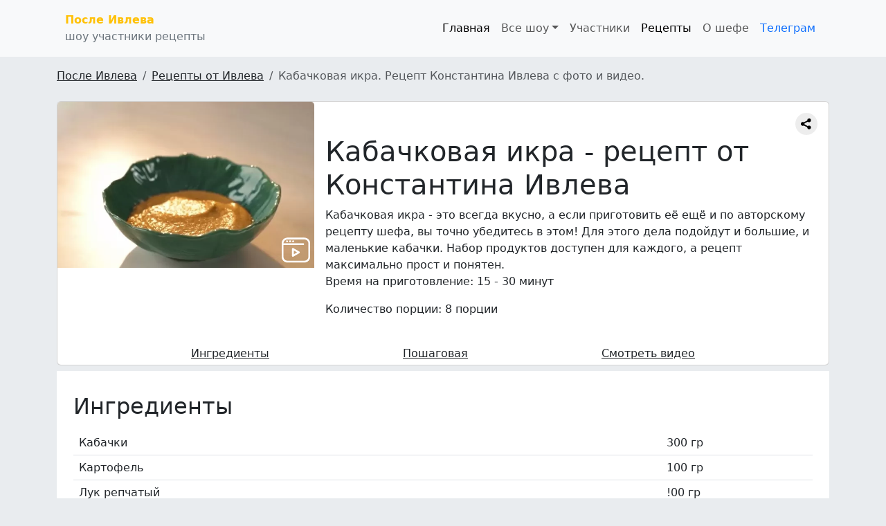

--- FILE ---
content_type: text/html; charset=UTF-8
request_url: https://posle-ivleva.ru/recipes/detail/kabachkovaya-ikra/
body_size: 9351
content:
<html lang="ru">
<head>
	<meta name="viewport" content="width=device-width, initial-scale=1">
	<meta name="telderi" content="d85d46adb9469ac0a939b493736ca61c" />
	<link rel="icon" href="https://posle-ivleva.ru/images/favicons/icon.ico" type="image/x-icon">
	<link rel="icon" href="https://posle-ivleva.ru/images/favicons/icon.svg" type="image/svg+xml">

	<title>Кабачковая икра. Рецепт Константина Ивлева с фото и видео.</title>
	<meta http-equiv="Content-Type" content="text/html; charset=UTF-8" />
<meta name="description" content="Кабачковая икра рецепт Константина Ивлева. Ингредиенты. Пошаговая инструкция. Фото и видео." />
<script data-skip-moving="true">(function(w, d, n) {var cl = "bx-core";var ht = d.documentElement;var htc = ht ? ht.className : undefined;if (htc === undefined || htc.indexOf(cl) !== -1){return;}var ua = n.userAgent;if (/(iPad;)|(iPhone;)/i.test(ua)){cl += " bx-ios";}else if (/Windows/i.test(ua)){cl += ' bx-win';}else if (/Macintosh/i.test(ua)){cl += " bx-mac";}else if (/Linux/i.test(ua) && !/Android/i.test(ua)){cl += " bx-linux";}else if (/Android/i.test(ua)){cl += " bx-android";}cl += (/(ipad|iphone|android|mobile|touch)/i.test(ua) ? " bx-touch" : " bx-no-touch");cl += w.devicePixelRatio && w.devicePixelRatio >= 2? " bx-retina": " bx-no-retina";if (/AppleWebKit/.test(ua)){cl += " bx-chrome";}else if (/Opera/.test(ua)){cl += " bx-opera";}else if (/Firefox/.test(ua)){cl += " bx-firefox";}ht.className = htc ? htc + " " + cl : cl;})(window, document, navigator);</script>


<link href="/bitrix/cache/css/nn/site/page_445a846e94cbf65143057e586a12728c/page_445a846e94cbf65143057e586a12728c_v1.css?1769423749957" type="text/css"  rel="stylesheet" />
<link href="/bitrix/cache/css/nn/site/template_8dde62b146defb400f615c0486af13c2/template_8dde62b146defb400f615c0486af13c2_v1.css?1769423705220932" type="text/css"  data-template-style="true" rel="stylesheet" />







<link rel="canonical" href="https://posle-ivleva.ru/recipes/detail/kabachkovaya-ikra/" />
<!-- dev2fun module opengraph -->
<meta property="og:title" content="Кабачковая икра. Рецепт Константина Ивлева с фото и видео."/>
<meta property="og:description" content="Кабачковая икра рецепт Константина Ивлева. Ингредиенты. Пошаговая инструкция. Фото и видео."/>
<meta property="og:url" content="https://posle-ivleva.ru/recipes/detail/kabachkovaya-ikra/"/>
<meta property="og:type" content="article"/>
<meta property="og:site_name" content="ПОСЛЕ ИВЛЕВА: шоу, рецепты и участники"/>
<meta property="og:image" content="https://posle-ivleva.ru/upload/resize_cache/webp/iblock/e5e/uc16fln66ska00dmk8th8ez3b35qzgih.webp"/>
<meta property="og:image:type" content="image/jpg"/>
<meta property="og:image:width" content="620"/>
<meta property="og:image:height" content="400"/>
<!-- /dev2fun module opengraph -->



	

	<!-- Yandex.RTB -->
	<script data-skip-moving="true">window.yaContextCb=window.yaContextCb||[]</script>
	<script data-skip-moving="true" src="https://yandex.ru/ads/system/context.js" async></script>
</head>
<body class="bg-body-secondary">

<header class="bg-light py-1 mb-3">
	<div class="container">
		<nav class="navbar navbar-expand-sm navbar-light">
			<div class="container-fluid">
				<a class="navbar-brand text-warning fs-6" href="/">
					<span class="fw-bolder">После Ивлева</span><br>
					<span class="text-secondary">шоу участники рецепты</span>
				</a>
                <button class="navbar-toggler px-1" type="button" data-bs-toggle="collapse" data-bs-target="#navbarSupportedContent" aria-controls="navbarSupportedContent" aria-expanded="false" aria-label="Toggle navigation">
                    <span class="navbar-toggler-icon"></span>
                </button>
                <div class="collapse navbar-collapse" id="navbarSupportedContent">
                    
            <ul class="navbar-nav ms-auto mb-2 mb-lg-0">

                                        
                        
                        
                                                                                    <li class="nav-item"><a href="/" class="active nav-link">Главная</a></li>
                                        
                        
                                            
                        
                        
                                                            <li class="nav-item dropdown"><a href="/shou/" class="nav-link dropdown-toggle" id="navbarDropdown" role="button" data-bs-toggle="dropdown" aria-expanded="false">Все шоу</a>
                                    <ul class="dropdown-menu" aria-labelledby="navbarDropdown">
                            
                                    
                                            
                        
                        
                                                                                    <li><a class="dropdown-item" href="/shou/russkiy-shef/">Русский шеф</a></li>
                                        
                        
                                            
                        
                        
                                                                                    <li><a class="dropdown-item" href="/shou/polnaya-posadka/">Полная посадка</a></li>
                                        
                        
                                            
                        
                        
                                                                                    <li><a class="dropdown-item" href="/shou/bitva-shefov/">Битва шефов</a></li>
                                        
                        
                                            
                        
                        
                                                                                    <li><a class="dropdown-item" href="/shou/bitva-shefov-zvyezdy/">Битва шефов. Звёзды</a></li>
                                        
                        
                                            
                        
                        
                                                                                    <li><a class="dropdown-item" href="/institutions/">На ножах</a></li>
                                        
                        
                                            
                        
                        
                                                                                    <li><a class="dropdown-item" href="/adskaja-kuhnja/">Адская кухня</a></li>
                                        
                        
                                            
                        
                        
                                                                                    <li><a class="dropdown-item" href="/adskij-shef/">Адский шеф</a></li>
                                        
                        
                                            
                        
                        
                                                                                    <li><a class="dropdown-item" href="/molodye-nozhi/">Молодые ножи</a></li>
                                        
                        
                                            
                        
                        
                                                                                    <li><a class="dropdown-item" href="/molodye-nozhi-novaya-krov/">Молодые ножи. Новая кровь</a></li>
                                        
                        
                                            
                                                    </ul></li>                        
                        
                                                                                    <li class="nav-item"><a href="/uchastniki/" class="nav-link">Участники</a></li>
                                        
                        
                                            
                        
                        
                                                                                    <li class="nav-item"><a href="/recipes/" class="active nav-link">Рецепты</a></li>
                                        
                        
                                            
                        
                        
                                                                                    <li class="nav-item"><a href="/konstantin-ivlev/" class="nav-link">О шефе</a></li>
                                        
                        
                                            
                                                        
                    <li class="nav-item">
                        <a class="nav-link text-primary" href="https://t.me/posle_ivleva" target="_blank" onclick="ym(93401407,'reachGoal','clickTgInHeader');">Телеграм</a>
                    </li>
                </ul>
            </ul>                </div>
			</div>
		</nav>
	</div>
</header>
<main>
<div class="container mb-4">
	 <nav aria-label="breadcrumb" itemscope itemtype="https://schema.org/BreadcrumbList"><ol class="breadcrumb">
			<li class="breadcrumb-item" itemprop="itemListElement" itemscope itemtype="https://schema.org/ListItem">
				<a href="/" itemprop="item" class="text-reset">
					<span itemprop="name">После Ивлева</span>
				</a>
				<meta itemprop="position" content="1">
			</li>
			<li class="breadcrumb-item" itemprop="itemListElement" itemscope itemtype="https://schema.org/ListItem">
				<a href="/recipes/" itemprop="item" class="text-reset">
					<span itemprop="name">Рецепты от Ивлева</span>
				</a>
				<meta itemprop="position" content="2">
			</li>
			<li class="breadcrumb-item active" itemprop="itemListElement" itemscope itemtype="https://schema.org/ListItem">
				<span itemprop="name">Кабачковая икра. Рецепт Константина Ивлева с фото и видео.</span>
				<meta itemprop="position" content="3">
			</li></ol></nav></div>
<div class="container">
	 

<div itemscope itemtype="http://schema.org/Recipe">
    <div class="card">
        <div class="row g-0">
            <div class="col-md-4">
                <div class="position-relative">
                    <div class="position-absolute bottom-0 end-0 z-2 p-1">
                                                    <a href="#institution-video" title="Смотреть">
                                <img src="/images/play.svg" width="45" height="45" alt="" class="lazyload">
                            </a>
                                            </div>

                    <meta itemprop="image" content="/upload/resize_cache/webp/iblock/e5e/uc16fln66ska00dmk8th8ez3b35qzgih.webp">
                    <img itemprop="resultPhoto" src="/upload/resize_cache/webp/iblock/e5e/uc16fln66ska00dmk8th8ez3b35qzgih.webp" class="card-img-top institution__item-img lazyload" alt="Кабачковая икра - рецепт от Константина Ивлева">
                </div>
            </div>
            <div class="col-md-8">
                <div class="card-body position-relative">
                    <div class="row row-cols-2 g-2 text-muted">
                        <div></div>
                        <div class="text-end">
                            

<div class="ya-share2" data-curtain data-limit="0" data-more-button-type="short" data-services="vkontakte,odnoklassniki,telegram,twitter,viber,whatsapp" onclick="ym(93401407,'reachGoal','buttonShare');"></div>
                        </div>
                    </div>
                    <h1 class="card-title" itemprop="name">Кабачковая икра - рецепт от Константина Ивлева</h1>
                    <figure class="card-text">
                        Кабачковая икра - это всегда вкусно, а если приготовить её ещё и по авторскому рецепту шефа, вы точно убедитесь в этом! Для этого дела подойдут и большие, и маленькие кабачки. Набор продуктов доступен для каждого, а рецепт максимально прост и понятен.                        <p>Время на приготовление: 15 - 30 минут</p>
                        <p>Количество порции: <span itemprop="recipeYield">8 порции</span></p>
                    </figure>
                </div>
            </div>
        </div>
        <div class="d-flex justify-content-evenly mb-1 mt-2">
            <a href="#review" class="text-reset text-secondary">Ингредиенты</a>
            <a href="#steps" class="text-reset text-secondary">Пошаговая</a>
            <a href="#video" class="text-reset text-secondary">Смотреть видео</a>
        </div>
    </div>




    <div class="container bg-white p-4 mt-2">
        <h2 class="mt-2">Ингредиенты</h2>
        <table class="table caption-top my-3">
            <tbody>
                            <meta itemprop="recipeIngredient" content="Кабачки: 300 гр ">
                <tr>
                    <td>Кабачки</td>
                    <td>300 гр</td>
                </tr>
                            <meta itemprop="recipeIngredient" content="Картофель: 100 гр ">
                <tr>
                    <td>Картофель</td>
                    <td>100 гр</td>
                </tr>
                            <meta itemprop="recipeIngredient" content="Лук репчатый: !00 гр ">
                <tr>
                    <td>Лук репчатый</td>
                    <td>!00 гр</td>
                </tr>
                            <meta itemprop="recipeIngredient" content="Масло растительное: 80 мл ">
                <tr>
                    <td>Масло растительное</td>
                    <td>80 мл</td>
                </tr>
                            <meta itemprop="recipeIngredient" content="Помидоры: 120 гр ">
                <tr>
                    <td>Помидоры</td>
                    <td>120 гр</td>
                </tr>
                            <meta itemprop="recipeIngredient" content="Чеснок: 3 зуб ">
                <tr>
                    <td>Чеснок</td>
                    <td>3 зуб</td>
                </tr>
                            <meta itemprop="recipeIngredient" content="Соль/перец/кориандр/тимьян/паприка: по вкусу ">
                <tr>
                    <td>Соль/перец/кориандр/тимьян/паприка</td>
                    <td>по вкусу</td>
                </tr>
                        </tbody>
        </table>
    </div>


    <div class="container bg-white p-4 mt-2">
        <h2 class="mt-2">Пошаговая инструкция рецепта</h2>
        <div class="mt-1">
            <ol class="recipe_steps" itemprop="recipeInstructions">
                            <li class="recipe_step">
                                                                    <div class="row">
                                                            <div class="col-12 col-sm-4  mt-2">
                                    <meta itemprop="image" content="/upload/resize_cache/webp/iblock/003/ps0nu0aulrs8i57uw0bqxqujlx6y3x18.webp">
                                    <img data-src="/upload/resize_cache/webp/iblock/003/ps0nu0aulrs8i57uw0bqxqujlx6y3x18.webp" width="768"
                                         height="438" class="img-fluid lazyload">
                                </div>
                                                            <div class="col-12 col-sm-4  mt-2">
                                    <meta itemprop="image" content="/upload/resize_cache/webp/iblock/d77/29cllcheil2bizs7ctjjrrzirdx237ij.webp">
                                    <img data-src="/upload/resize_cache/webp/iblock/d77/29cllcheil2bizs7ctjjrrzirdx237ij.webp" width="768"
                                         height="435" class="img-fluid lazyload">
                                </div>
                                                            <div class="col-12 col-sm-4  mt-2">
                                    <meta itemprop="image" content="/upload/resize_cache/webp/iblock/d3c/qyde3uxxun1szshiespc3svtuj622ldn.webp">
                                    <img data-src="/upload/resize_cache/webp/iblock/d3c/qyde3uxxun1szshiespc3svtuj622ldn.webp" width="768"
                                         height="435" class="img-fluid lazyload">
                                </div>
                                                    </div>
                    
                    <div class="mt-3">
                        Первым делом нарежем все овощи (кабачки, картофель,лук и  помидоры) произвольно.                    </div>
                </li>
                            <li class="recipe_step">
                                                                    <div class="row">
                                                            <div class="col-12 col-sm-4  mt-2">
                                    <meta itemprop="image" content="/upload/resize_cache/webp/iblock/a3a/t6x13w6y2k5czz6z8osmpr4qp2hzfw9a.webp">
                                    <img data-src="/upload/resize_cache/webp/iblock/a3a/t6x13w6y2k5czz6z8osmpr4qp2hzfw9a.webp" width="768"
                                         height="439" class="img-fluid lazyload">
                                </div>
                                                            <div class="col-12 col-sm-4  mt-2">
                                    <meta itemprop="image" content="/upload/resize_cache/webp/iblock/4a1/bsjx1zp75vxtou1xd1oee68w46ucnpya.webp">
                                    <img data-src="/upload/resize_cache/webp/iblock/4a1/bsjx1zp75vxtou1xd1oee68w46ucnpya.webp" width="768"
                                         height="435" class="img-fluid lazyload">
                                </div>
                                                            <div class="col-12 col-sm-4  mt-2">
                                    <meta itemprop="image" content="/upload/resize_cache/webp/iblock/243/cu2z8efsabg5u7gvssradwdqje95cusq.webp">
                                    <img data-src="/upload/resize_cache/webp/iblock/243/cu2z8efsabg5u7gvssradwdqje95cusq.webp" width="768"
                                         height="433" class="img-fluid lazyload">
                                </div>
                                                    </div>
                    
                    <div class="mt-3">
                        В кастрюлю вливаем растительное масло, хорошо разогреваем и забрасываем кабачки вместе с картофелем прижариваться до характерного золотистого цвета.                    </div>
                </li>
                            <li class="recipe_step">
                                                                    <div class="row">
                                                            <div class="col-12 col-sm-6  mt-2">
                                    <meta itemprop="image" content="/upload/resize_cache/webp/iblock/ffa/5lks2pcec57p3zenxd5ncwwhwyg6p414.webp">
                                    <img data-src="/upload/resize_cache/webp/iblock/ffa/5lks2pcec57p3zenxd5ncwwhwyg6p414.webp" width="768"
                                         height="436" class="img-fluid lazyload">
                                </div>
                                                            <div class="col-12 col-sm-6  mt-2">
                                    <meta itemprop="image" content="/upload/resize_cache/webp/iblock/43c/v2qf68vhnlihy2cgl90eykhgqkcz733f.webp">
                                    <img data-src="/upload/resize_cache/webp/iblock/43c/v2qf68vhnlihy2cgl90eykhgqkcz733f.webp" width="768"
                                         height="435" class="img-fluid lazyload">
                                </div>
                                                    </div>
                    
                    <div class="mt-3">
                        Сверху закинем лук и томаты, добавим всех приправ, накроем крышкой и на сильном огне протомим в течение 10 минут.                    </div>
                </li>
                            <li class="recipe_step">
                                                                    <div class="row">
                                                            <div class="col-12 col-sm-4  mt-2">
                                    <meta itemprop="image" content="/upload/resize_cache/webp/iblock/88e/x0uoyfowucdqfoiix3bvc3wcenska0v0.webp">
                                    <img data-src="/upload/resize_cache/webp/iblock/88e/x0uoyfowucdqfoiix3bvc3wcenska0v0.webp" width="768"
                                         height="438" class="img-fluid lazyload">
                                </div>
                                                            <div class="col-12 col-sm-4  mt-2">
                                    <meta itemprop="image" content="/upload/resize_cache/webp/iblock/aa8/1p434nt70tos0ioqs6btx5sfm4h0lw3z.webp">
                                    <img data-src="/upload/resize_cache/webp/iblock/aa8/1p434nt70tos0ioqs6btx5sfm4h0lw3z.webp" width="768"
                                         height="437" class="img-fluid lazyload">
                                </div>
                                                            <div class="col-12 col-sm-4  mt-2">
                                    <meta itemprop="image" content="/upload/resize_cache/webp/iblock/ac0/fd47ehx40wutkfgw6772rrlnpgk247yv.webp">
                                    <img data-src="/upload/resize_cache/webp/iblock/ac0/fd47ehx40wutkfgw6772rrlnpgk247yv.webp" width="768"
                                         height="495" class="img-fluid lazyload">
                                </div>
                                                    </div>
                    
                    <div class="mt-3">
                        Снимаем икру с огня и пробиваем в блендере до пюреобразного состояния.
Авторская кабачковая икра от Константина Ивлева готова!                    </div>
                </li>
                        </ol>
        </div>
    </div>

            <div class="container mt-2 bg-white py-3" id="institution-video">
            <div class="row">
                <div class="col-sm-4">
                    <h2 class="fs-5">
                        Смотреть рецепт Ивлева <b>Кабачковая икра</b>
                        <hr>
                    </h2>
                </div>
                <div class="col-sm-8 text-start">
                                            <a href="https://youtu.be/XO77yaAXI9I?si=f7iUZNMGG9LMUGIG"
                           class="player d-inline-block position-relative" target="_blank" rel=“nofollow”>
                            <img data-src="/images/player-start.svg"
                                 class="player_button-start position-absolute top-50 start-50 lazyload" title="Смотреть">
                            <img data-src="/upload/resize_cache/webp/iblock/ac0/fd47ehx40wutkfgw6772rrlnpgk247yv.webp"
                                 class="player_screen rounded img-fluid lazyload">
                        </a>
                                    </div>
            </div>
        </div>
    </div></div>
 <br>

</main>

<div class="container my-3 text-center">
	<!-- Yandex.RTB R-A-2431912-10 -->
	<div id="yandex_rtb_R-A-2431912-10"></div>
	

	<!-- Yandex.RTB R-A-2431912-14 -->
	
</div>

<div class="">
	<!-- Yandex.RTB R-A-2431912-13 -->
	
</div>

<footer class="container mt-4 mb-5">
    <div class="row border-top py-3">
        <div class="col-12 col-md-5">
            <h3 class="text-warning">После Ивлева</h3>
            <p>
                Сайт, посвященный шеф-повару Константину Ивлеву, предлагает увлекательный контент о его популярных шоу, знакомя зрителей с участниками и их кулинарными талантами. Здесь также можно найти разнообразные рецепты от Ивлева, которые вдохновят на новые кулинарные эксперименты, а также свежие новости о его проектах и гастрономических инициативах. Присоединяйтесь к миру кулинарии вместе с Ивлевым!
            </p>
        </div>
        <div class="col-12 col-md-4 px-md-5">
            <h4>Шоу</h4>
            <div class="px-3 px-0">
                <ul class="list-unstyled">
                    <li><a class="text-decoration-none text-secondary" href="/shou/polnaya-posadka/">Полная посадка</a></li>
                    <li><a class="text-decoration-none text-secondary" href="/shou/bitva-shefov/">Битва шефов</a></li>
                    <li><a class="text-decoration-none text-secondary" href="/shou/bitva-shefov-zvyezdy/">Битва шефов. Звёзды</a></li>
                    <li><a class="text-decoration-none text-secondary" href="/institutions/">На ножах</a></li>
                    <li><a class="text-decoration-none text-secondary" href="/adskaja-kuhnja/">Адская кухня</a></li>
                    <li><a class="text-decoration-none text-secondary" href="/adskij-shef/">Адский шеф</a></li>
                    <li><a class="text-decoration-none text-secondary" href="/molodye-nozhi/">Молодые ножи</a></li>
                    <li><a class="text-decoration-none text-secondary" href="/molodye-nozhi-novaya-krov/">Молодые ножи. Новая кровь</a></li>
                </ul>
            </div>
        </div>
        <div class="col-12 col-md-3 px-md-5">
            <h4>Разделы</h4>
            <div class="px-3 px-0">
                <ul class="list-unstyled">
                    <li><a class="text-decoration-none text-secondary" href="/">Главная</a></li>
                    <li><a class="text-decoration-none text-secondary" href="/shou/">Все шоу</a></li>
                    <li><a class="text-decoration-none text-secondary" href="/uchastniki/">Участники</a></li>
                    <li><a class="text-decoration-none text-secondary" href="/recipes/">Рецепты</a></li>
                    <li><a class="text-decoration-none text-secondary" href="/konstantin-ivlev/">О шефе</a></li>
                </ul>
            </div>
        </div>
    </div>
    <div class="row border-top py-3">
        <div class="col text-center">
            <a href="https://t.me/posle_ivleva" target="_blank" class="text-decoration-none text-warning text-center">
                <svg xmlns="http://www.w3.org/2000/svg" width="24" height="24" viewBox="0 0 24 24" fill="none" stroke="currentColor" stroke-width="2" stroke-linecap="round" stroke-linejoin="round" class="lucide lucide-send h-5 w-5" data-lov-id="src/components/Footer.tsx:74:14" data-lov-name="Send" data-component-path="src/components/Footer.tsx" data-component-line="74" data-component-file="Footer.tsx" data-component-name="Send" data-component-content="%7B%22className%22%3A%22h-5%20w-5%22%7D"><path d="M14.536 21.686a.5.5 0 0 0 .937-.024l6.5-19a.496.496 0 0 0-.635-.635l-19 6.5a.5.5 0 0 0-.024.937l7.93 3.18a2 2 0 0 1 1.112 1.11z"></path><path d="m21.854 2.147-10.94 10.939"></path></svg>
                Телеграмм
            </a>
        </div>
    </div>

    <div class="row py-1">
	    <div class="col text-center">
            &copy; 2023-2026 После Ивлева. Неофициальный фан-сайт.
        </div>
    </div>
</footer>


	<!-- Yandex.Metrika counter -->  <noscript><div><img src="https://mc.yandex.ru/watch/93401407" style="position:absolute; left:-9999px;" alt="" /></div></noscript> <!-- /Yandex.Metrika counter -->

	<!-- Google tag (gtag.js) -->
	
	

<!-- Yandex.RTB R-A-2431912-16 -->





<div class="modal fade" id="staticBackdrop" data-bs-backdrop="static" data-bs-keyboard="false" tabindex="-1" aria-labelledby="staticBackdropLabel" aria-hidden="true">
	<div class="modal-dialog modal-dialog-centered">
		<div class="modal-content">
			<div class="modal-header border-0">
				<button type="button" class="btn-close" data-bs-dismiss="modal" aria-label="Close"></button>
			</div>
			<div class="modal-body">
				<div class="container bg-white px-3 text-center">
					<div class="row">
						<div class="col">
							<p>
								<img class="img-fluid" src="/upload/resize_cache/webp/local/templates/site/components/site/widget.telegram.channel/.default/images/new_year.webp" alt="">
							</p>
                            <p class="fw-bold my-3">
                                Подписывайтесь на телеграм-канал.
                            </p>
                            <p>
                                Мы выкладываем авторские обзоры<br> каждую неделю.
                            </p>
							<a href="https://t.me/posle_ivleva" class="btn bg-warning fw-bolder py-2 fs-5" onclick="ym(93401407,'reachGoal','toTgChannle');" target="_blank">Подписаться</a>


                            <div class="fw-bold my-3">
                                Нас уже <span class="badge bg-warning">5400</span>
                            </div>
						</div>
					</div>
				</div>
			</div>
		</div>
	</div>
</div>


<script>if(!window.BX)window.BX={};if(!window.BX.message)window.BX.message=function(mess){if(typeof mess==='object'){for(let i in mess) {BX.message[i]=mess[i];} return true;}};</script>
<script>(window.BX||top.BX).message({"JS_CORE_LOADING":"Загрузка...","JS_CORE_NO_DATA":"- Нет данных -","JS_CORE_WINDOW_CLOSE":"Закрыть","JS_CORE_WINDOW_EXPAND":"Развернуть","JS_CORE_WINDOW_NARROW":"Свернуть в окно","JS_CORE_WINDOW_SAVE":"Сохранить","JS_CORE_WINDOW_CANCEL":"Отменить","JS_CORE_WINDOW_CONTINUE":"Продолжить","JS_CORE_H":"ч","JS_CORE_M":"м","JS_CORE_S":"с","JSADM_AI_HIDE_EXTRA":"Скрыть лишние","JSADM_AI_ALL_NOTIF":"Показать все","JSADM_AUTH_REQ":"Требуется авторизация!","JS_CORE_WINDOW_AUTH":"Войти","JS_CORE_IMAGE_FULL":"Полный размер"});</script><script src="/bitrix/js/main/core/core.min.js?1757763992229643"></script><script>BX.Runtime.registerExtension({"name":"main.core","namespace":"BX","loaded":true});</script>
<script>BX.setJSList(["\/bitrix\/js\/main\/core\/core_ajax.js","\/bitrix\/js\/main\/core\/core_promise.js","\/bitrix\/js\/main\/polyfill\/promise\/js\/promise.js","\/bitrix\/js\/main\/loadext\/loadext.js","\/bitrix\/js\/main\/loadext\/extension.js","\/bitrix\/js\/main\/polyfill\/promise\/js\/promise.js","\/bitrix\/js\/main\/polyfill\/find\/js\/find.js","\/bitrix\/js\/main\/polyfill\/includes\/js\/includes.js","\/bitrix\/js\/main\/polyfill\/matches\/js\/matches.js","\/bitrix\/js\/ui\/polyfill\/closest\/js\/closest.js","\/bitrix\/js\/main\/polyfill\/fill\/main.polyfill.fill.js","\/bitrix\/js\/main\/polyfill\/find\/js\/find.js","\/bitrix\/js\/main\/polyfill\/matches\/js\/matches.js","\/bitrix\/js\/main\/polyfill\/core\/dist\/polyfill.bundle.js","\/bitrix\/js\/main\/core\/core.js","\/bitrix\/js\/main\/polyfill\/intersectionobserver\/js\/intersectionobserver.js","\/bitrix\/js\/main\/lazyload\/dist\/lazyload.bundle.js","\/bitrix\/js\/main\/polyfill\/core\/dist\/polyfill.bundle.js","\/bitrix\/js\/main\/parambag\/dist\/parambag.bundle.js"]);
</script>
<script>(window.BX||top.BX).message({"LANGUAGE_ID":"ru","FORMAT_DATE":"DD.MM.YYYY","FORMAT_DATETIME":"DD.MM.YYYY HH:MI:SS","COOKIE_PREFIX":"BITRIX_SM","SERVER_TZ_OFFSET":"10800","UTF_MODE":"Y","SITE_ID":"nn","SITE_DIR":"\/","USER_ID":"","SERVER_TIME":1769785271,"USER_TZ_OFFSET":0,"USER_TZ_AUTO":"Y","bitrix_sessid":"f3d42bd641f2ce93fb225e3095896b52"});</script><script src="/bitrix/js/main/jquery/jquery-1.12.4.min.js?171059912297163"></script>
<script>BX.setJSList(["\/local\/templates\/site\/components\/site\/recipe.detail\/.default\/script.js","\/local\/templates\/site\/js\/lazyload.min.js","\/local\/templates\/site\/js\/main.min.js","\/local\/templates\/site\/components\/site\/widget.telegram.channel\/.default\/script.js"]);</script>
<script>BX.setCSSList(["\/local\/templates\/site\/components\/site\/recipe.detail\/.default\/style.css","\/local\/templates\/site\/css\/bootstrap.min.css"]);</script>
<script  src="/bitrix/cache/js/nn/site/template_b64d708385ded580e154affca8f61f59/template_b64d708385ded580e154affca8f61f59_v1.js?17694237053495"></script>
<script  src="/bitrix/cache/js/nn/site/page_dfc1563c945dac65ee510dec7a1e2552/page_dfc1563c945dac65ee510dec7a1e2552_v1.js?1769423749420"></script>

<script src="https://yastatic.net/share2/share.js"></script>
<script>window.yaContextCb.push(()=>{
			Ya.Context.AdvManager.render({
				"blockId": "R-A-2431912-10",
				"renderTo": "yandex_rtb_R-A-2431912-10"
			})
		})
	</script><script>
		window.yaContextCb.push(()=>{
			Ya.Context.AdvManager.render({
				"blockId": "R-A-2431912-14",
				"type": "fullscreen",
				"platform": "touch"
			})
		})
	</script><script>
		window.yaContextCb.push(()=>{
			Ya.Context.AdvManager.render({
				"blockId": "R-A-2431912-13",
				"type": "floorAd",
				"platform": "touch"
			})
		})
	</script><script type="text/javascript" > (function(m,e,t,r,i,k,a){m[i]=m[i]||function(){(m[i].a=m[i].a||[]).push(arguments)}; m[i].l=1*new Date(); for (var j = 0; j < document.scripts.length; j++) {if (document.scripts[j].src === r) { return; }} k=e.createElement(t),a=e.getElementsByTagName(t)[0],k.async=1,k.src=r,a.parentNode.insertBefore(k,a)}) (window, document, "script", "https://mc.yandex.ru/metrika/tag.js", "ym"); ym(93401407, "init", { clickmap:true, trackLinks:true, accurateTrackBounce:true, webvisor:true }); </script><script async src="https://www.googletagmanager.com/gtag/js?id=G-6EV4VTQKQV"></script><script>
		window.dataLayer = window.dataLayer || [];
		function gtag(){dataLayer.push(arguments);}
		gtag('js', new Date());

		gtag('config', 'G-6EV4VTQKQV');
	</script><script>
    window.yaContextCb.push(() => {
        Ya.Context.AdvManager.render({
            "blockId": "R-A-2431912-16",
            "type": "floorAd",
            "platform": "desktop"
        })
    })
</script><script src="https://cdn.jsdelivr.net/npm/bootstrap@5.0.2/dist/js/bootstrap.bundle.min.js" integrity="sha384-MrcW6ZMFYlzcLA8Nl+NtUVF0sA7MsXsP1UyJoMp4YLEuNSfAP+JcXn/tWtIaxVXM" crossorigin="anonymous"></script>
</body>
</html>


--- FILE ---
content_type: text/css
request_url: https://posle-ivleva.ru/bitrix/cache/css/nn/site/page_445a846e94cbf65143057e586a12728c/page_445a846e94cbf65143057e586a12728c_v1.css?1769423749957
body_size: 355
content:


/* Start:/local/templates/site/components/site/recipe.detail/.default/style.css?1710599052757*/
.recipe_steps {
	counter-reset: list;
	list-style-type: none;
	padding-left: 0;
}


.recipe_step {
	margin-bottom: 25px;
	padding-left: 48px;
	position: relative;
}

.recipe_step:before {
	position: absolute;
	top: 0;
	left: 0;
	width: 30px;
	height: 30px;
	color: #6c757d;
	font-size: 16px;
	line-height: 30px;
	letter-spacing: 1px;
	text-align: center;
	border-radius: 60%;
	border: 3px solid #ffc107;
	counter-increment: list;
	content: counter(list);
}

.player {
	cursor: pointer;
}

.player_screen {
	opacity: 0.75;
	transition: 0.75s;
}

.player_button-start {
	transition: 0.75s;
	margin-top: -40px;
	margin-left: -40px;
	z-index: 1;
}

.player:hover .player_button-start {
	transform: scale(1.3);
}

.player:hover .player_screen {
	opacity: 0.9;
}

/* End */
/* /local/templates/site/components/site/recipe.detail/.default/style.css?1710599052757 */


--- FILE ---
content_type: application/javascript
request_url: https://posle-ivleva.ru/bitrix/cache/js/nn/site/page_dfc1563c945dac65ee510dec7a1e2552/page_dfc1563c945dac65ee510dec7a1e2552_v1.js?1769423749420
body_size: 93
content:

; /* Start:"a:4:{s:4:"full";s:83:"/local/templates/site/components/site/recipe.detail/.default/script.js?171059905267";s:6:"source";s:70:"/local/templates/site/components/site/recipe.detail/.default/script.js";s:3:"min";s:0:"";s:3:"map";s:0:"";}"*/
$(document).ready(function () {
	$("img.lazyload").lazyload();
});

/* End */
;; /* /local/templates/site/components/site/recipe.detail/.default/script.js?171059905267*/


--- FILE ---
content_type: application/javascript
request_url: https://posle-ivleva.ru/bitrix/cache/js/nn/site/template_b64d708385ded580e154affca8f61f59/template_b64d708385ded580e154affca8f61f59_v1.js?17694237053495
body_size: 1263
content:

; /* Start:"a:4:{s:4:"full";s:55:"/local/templates/site/js/lazyload.min.js?17105990522210";s:6:"source";s:40:"/local/templates/site/js/lazyload.min.js";s:3:"min";s:0:"";s:3:"map";s:0:"";}"*/
/*! Lazy Load 2.0.0-rc.2 - MIT license - Copyright 2007-2019 Mika Tuupola */
!function(t,e){"object"==typeof exports?module.exports=e(t):"function"==typeof define&&define.amd?define([],e):t.LazyLoad=e(t)}("undefined"!=typeof global?global:this.window||this.global,function(t){"use strict";function e(t,e){this.settings=s(r,e||{}),this.images=t||document.querySelectorAll(this.settings.selector),this.observer=null,this.init()}"function"==typeof define&&define.amd&&(t=window);const r={src:"data-src",srcset:"data-srcset",selector:".lazyload",root:null,rootMargin:"0px",threshold:0},s=function(){let t={},e=!1,r=0,o=arguments.length;"[object Boolean]"===Object.prototype.toString.call(arguments[0])&&(e=arguments[0],r++);for(;r<o;r++)!function(r){for(let o in r)Object.prototype.hasOwnProperty.call(r,o)&&(e&&"[object Object]"===Object.prototype.toString.call(r[o])?t[o]=s(!0,t[o],r[o]):t[o]=r[o])}(arguments[r]);return t};if(e.prototype={init:function(){if(!t.IntersectionObserver)return void this.loadImages();let e=this,r={root:this.settings.root,rootMargin:this.settings.rootMargin,threshold:[this.settings.threshold]};this.observer=new IntersectionObserver(function(t){Array.prototype.forEach.call(t,function(t){if(t.isIntersecting){e.observer.unobserve(t.target);let r=t.target.getAttribute(e.settings.src),s=t.target.getAttribute(e.settings.srcset);"img"===t.target.tagName.toLowerCase()?(r&&(t.target.src=r),s&&(t.target.srcset=s)):t.target.style.backgroundImage="url("+r+")"}})},r),Array.prototype.forEach.call(this.images,function(t){e.observer.observe(t)})},loadAndDestroy:function(){this.settings&&(this.loadImages(),this.destroy())},loadImages:function(){if(!this.settings)return;let t=this;Array.prototype.forEach.call(this.images,function(e){let r=e.getAttribute(t.settings.src),s=e.getAttribute(t.settings.srcset);"img"===e.tagName.toLowerCase()?(r&&(e.src=r),s&&(e.srcset=s)):e.style.backgroundImage="url('"+r+"')"})},destroy:function(){this.settings&&(this.observer.disconnect(),this.settings=null)}},t.lazyload=function(t,r){return new e(t,r)},t.jQuery){const r=t.jQuery;r.fn.lazyload=function(t){return t=t||{},t.attribute=t.attribute||"data-src",new e(r.makeArray(this),t),this}}return e});
/* End */
;
; /* Start:"a:4:{s:4:"full";s:49:"/local/templates/site/js/main.min.js?171059905263";s:6:"source";s:36:"/local/templates/site/js/main.min.js";s:3:"min";s:0:"";s:3:"map";s:0:"";}"*/
$(document).ready((function(){$("img.lazyload").lazyload()}));

/* End */
;
; /* Start:"a:4:{s:4:"full";s:98:"/local/templates/site/components/site/widget.telegram.channel/.default/script.min.js?1710599052311";s:6:"source";s:80:"/local/templates/site/components/site/widget.telegram.channel/.default/script.js";s:3:"min";s:0:"";s:3:"map";s:0:"";}"*/
window.onload=function(){var e=new bootstrap.Modal(document.getElementById("staticBackdrop"),{keyboard:!1});1!=BX.getCookie("widget.telegram.channel.show3")&&setTimeout(function(){ym(93401407,"reachGoal","openModalTg"),BX.setCookie("widget.telegram.channel.show3",1,{path:"/",expires:1086400}),e.show()},5e3)};

/* End */
;; /* /local/templates/site/js/lazyload.min.js?17105990522210*/
; /* /local/templates/site/js/main.min.js?171059905263*/
; /* /local/templates/site/components/site/widget.telegram.channel/.default/script.min.js?1710599052311*/


--- FILE ---
content_type: image/svg+xml
request_url: https://posle-ivleva.ru/images/play.svg
body_size: 2488
content:
<?xml version="1.0" ?>

<!DOCTYPE svg  PUBLIC '-//W3C//DTD SVG 1.1//EN'  'http://www.w3.org/Graphics/SVG/1.1/DTD/svg11.dtd'>

<!-- Uploaded to: SVG Repo, www.svgrepo.com, Generator: SVG Repo Mixer Tools -->
<svg fill="#FFFFFF" width="800px" height="800px" viewBox="0 0 1069 1069" style="fill-rule:evenodd;clip-rule:evenodd;stroke-linejoin:round;stroke-miterlimit:2;" version="1.1" xml:space="preserve" xmlns="http://www.w3.org/2000/svg" xmlns:serif="http://www.serif.com/" xmlns:xlink="http://www.w3.org/1999/xlink">

<rect height="1066.67" id="Video-player" style="fill:none;" width="1066.67" x="1.515" y="0.143"/>

    <g>

<path d="M653.802,660.183c9.682,-5.579 15.648,-15.903 15.648,-27.077c0,-11.174 -5.966,-21.498 -15.648,-27.077c-0,0 -207.519,-119.571 -207.519,-119.571c-9.669,-5.571 -21.576,-5.563 -31.238,0.021c-9.662,5.584 -15.613,15.897 -15.613,27.056c-0,0 -0,239.142 -0,239.142c-0,11.159 5.951,21.472 15.613,27.056c9.662,5.584 21.569,5.592 31.238,0.021c0,-0 207.519,-119.571 207.519,-119.571Zm-78.196,-27.077l-113.674,65.498c-0,0.001 -0,-130.996 -0,-130.996l113.674,65.498Z"/>

        <path d="M45.265,325.143l-0,458.333c-0,52.49 20.852,102.831 57.968,139.948c37.117,37.117 87.458,57.969 139.949,57.969c165.508,-0 417.825,-0 583.333,-0c52.491,-0 102.832,-20.852 139.948,-57.969c37.117,-37.117 57.969,-87.458 57.969,-139.948l-0,-458.333c-0,-52.49 -20.852,-102.831 -57.969,-139.948c-37.116,-37.117 -87.457,-57.969 -139.948,-57.969c-165.508,0 -417.825,0 -583.333,0c-52.491,0 -102.832,20.852 -139.949,57.969c-37.116,37.117 -57.968,87.458 -57.968,139.948Zm62.5,56.213l-0,402.12c-0,35.915 14.267,70.358 39.662,95.754c25.396,25.396 59.84,39.663 95.755,39.663c165.508,-0 417.825,-0 583.333,-0c35.915,-0 70.359,-14.267 95.754,-39.663c25.396,-25.396 39.663,-59.839 39.663,-95.754l-0,-458.333c-0,-35.915 -14.267,-70.358 -39.663,-95.754c-25.395,-25.396 -59.839,-39.663 -95.754,-39.663c-165.508,0 -417.825,0 -583.333,0c-35.915,0 -70.359,14.267 -95.755,39.663c-23.909,23.91 -37.955,55.84 -39.516,89.467l676.937,0c17.248,0 31.25,14.003 31.25,31.25c0,17.248 -14.002,31.25 -31.25,31.25l-677.083,0Zm123.177,-160.38c18.253,0 33.073,14.82 33.073,33.073c-0,18.254 -14.82,33.074 -33.073,33.074c-18.254,-0 -33.074,-14.82 -33.074,-33.074c0,-18.253 14.82,-33.073 33.074,-33.073Zm104.166,0c18.254,0 33.074,14.82 33.074,33.073c-0,18.254 -14.82,33.074 -33.074,33.074c-18.253,-0 -33.073,-14.82 -33.073,-33.074c0,-18.253 14.82,-33.073 33.073,-33.073Zm104.167,0c18.254,0 33.073,14.82 33.073,33.073c0,18.254 -14.819,33.074 -33.073,33.074c-18.254,-0 -33.073,-14.82 -33.073,-33.074c-0,-18.253 14.819,-33.073 33.073,-33.073Z"/>

</g>

</svg>
